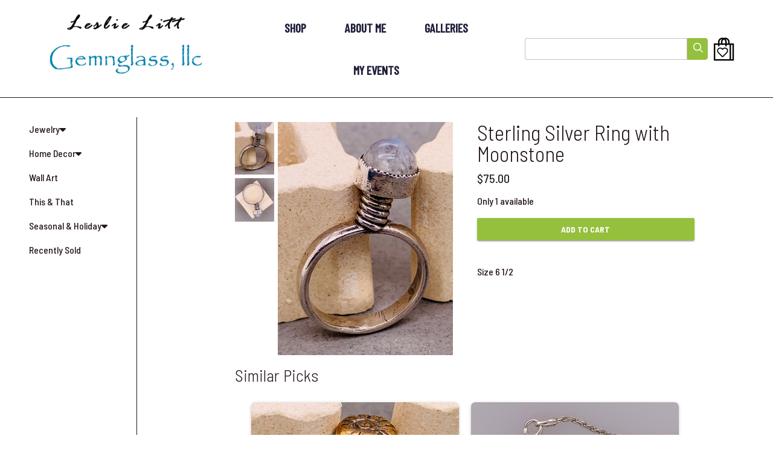

--- FILE ---
content_type: text/html; charset=UTF-8
request_url: https://www.gemnglass.com/product/sterling-silver-ring-moonstone
body_size: 7843
content:
<!DOCTYPE html>
<html lang="en" dir="ltr" prefix="content: http://purl.org/rss/1.0/modules/content/  dc: http://purl.org/dc/terms/  foaf: http://xmlns.com/foaf/0.1/  og: http://ogp.me/ns#  rdfs: http://www.w3.org/2000/01/rdf-schema#  schema: http://schema.org/  sioc: http://rdfs.org/sioc/ns#  sioct: http://rdfs.org/sioc/types#  skos: http://www.w3.org/2004/02/skos/core#  xsd: http://www.w3.org/2001/XMLSchema# ">
  <head>
    <meta charset="utf-8" />
<noscript><style>form.antibot * :not(.antibot-message) { display: none !important; }</style>
</noscript><link rel="canonical" href="https://www.gemnglass.com/product/sterling-silver-ring-moonstone" />
<meta name="description" content="Size 6 1/2  " />
<meta property="og:site_name" content="www.gemnglass.com" />
<meta property="og:type" content="og:product" />
<meta property="og:url" content="https://www.gemnglass.com/product/sterling-silver-ring-moonstone" />
<meta property="og:title" content="Sterling Silver Ring with Moonstone" />
<meta property="og:description" content="Size 6 1/2  " />
<meta property="og:image" content="https://www.gemnglass.com/sites/gemnglassllc.indiemade.com/files/styles/open_graph/public/im1/products/silver_ring_moonstone_1.jpg?itok=LA1_m7eB" />
<meta property="og:image:width" content="471" />
<meta property="og:image:height" content="627" />
<meta property="product:name" content="Sterling Silver Ring with Moonstone" />
<meta property="product:brand" content="www.gemnglass.com" />
<meta property="product:availability" content="in stock" />
<meta property="product:condition" content="new" />
<meta property="product:price:amount" content="75.000000" />
<meta property="product:retailer_item_id" content="P-041" />
<meta property="product:price:currency" content="USD" />
<meta property="product:quantity_to_sell_on_facebook" content="1" />
<meta name="MobileOptimized" content="width" />
<meta name="HandheldFriendly" content="true" />
<meta name="viewport" content="width=device-width, initial-scale=1.0" />
<script type="application/ld+json">{
    "@context": "https://schema.org",
    "@graph": [
        {
            "@type": "Product",
            "name": "Sterling Silver Ring with Moonstone",
            "description": "Size 6 1/2\r\n\r\n ",
            "url": "https://www.gemnglass.com/product/sterling-silver-ring-moonstone",
            "image": {
                "@type": "ImageObject",
                "representativeOfPage": "True",
                "url": "https://www.gemnglass.com/sites/gemnglassllc.indiemade.com/files/styles/product_image/public/im1/products/silver_ring_moonstone_1.jpg?itok=QZMFC-7B",
                "width": "500",
                "height": "666"
            },
            "offers": {
                "@type": "Offer",
                "price": "75.000000",
                "priceCurrency": "USD",
                "availability": "https://schema.org/InStock"
            }
        }
    ]
}</script>

    <title>www.gemnglass.com</title>
    <link rel="stylesheet" media="all" href="/sites/gemnglassllc.indiemade.com/files/css/css__wTZVYK-jkuIIAzaRTh3xdkDUn7Gv3LXyIxrfRScMOY.css" />
<link rel="stylesheet" media="all" href="/sites/gemnglassllc.indiemade.com/files/css/css_SgAFq0shaHfE0ZUhsvAns4H5IOKSiYIFW13vZFnURKE.css" />
<link rel="stylesheet" media="all" href="https://fonts.googleapis.com/css?family=Architects+Daughter:regular|Barlow+Semi+Condensed:300|Barlow+Condensed:500|Barlow+Semi+Condensed:500|Barlow Semi Condensed:700" id="google-font-families" />
<link rel="stylesheet" media="all" href="/sites/gemnglassllc.indiemade.com/files/css/css_3f4Fu0ClQimTE6SgrWWEyj7W09RND_IPcS1usIuf4bs.css" />
<link rel="stylesheet" media="all" href="https://cdn.icomoon.io/182981/ShoppingBagIcons/style-cf.css?2966tv" class="cart-icon-css" />

    
          
<!--suppress CssUnknownTarget -->
<style id="theme-styles">

  
  body,
  .im-category-block > .item-list {
    background-color: #FFFFFF;
  }

  .region-header .inner-header-main,
  .region-header .inner-header-main ul.menu ul {
    background-color: rgba(255, 255, 255, 1);
  }

  #im-main-menu.side-nav {
    background-color: rgb(255, 255, 255);
  }

  /* We are using em on the actual elements for responsiveness, so put the font-size on the parent object instead */
  .inner-header-main > #header-branding {
    font-size: 40px;
  }

  .region-header .site-logo {
    max-width: 480px;
  }

  .region-header .site-name a {
    font-family: "Architects Daughter";
    font-style: normal;
    font-weight: 400;
    color: #D5D5D5;
  }

  .region-header a .menu-bar {
    background-color: #201F3C;
  }

  .region-header nav.navigation ul.menu,
  #im-main-menu ul.menu {
    font-family: "Barlow Condensed";
    font-style: normal;
    font-weight: 500;
    font-size: 20px;
  }

  .region-header nav.navigation ul.menu *,
  #im-main-menu ul.menu * {
    border-color: #201F3C;
    color: #201F3C;
  }

  .region-header nav.navigation ul.menu.sf-menu li:hover,
  .region-header nav.navigation ul.menu.sf-menu li.sfHover {
    background-color: #808080;
  }

  #mobile-menu-icon svg {
    color: #201F3C;
  }

  #im-main-menu .im-nav-controls a {
    font-size: 20px;
    color: #201F3C;
  }

  .region-header a.icon-button {
    font-size: 20px;
    color: #D5D5D5;
  }

  #header-favorites .favorite-products-link,
  #header-cart .cart-link,
  #header-cart .cart-icon {
    color: #000000;
    font-size: 38px;
  }

  #header-cart .cart-count {
    color: #95c03d;
    background-color: #ffffff;
  }

  #header-cart .cart-style-shopping_bag .cart-count {
    color: #95c03d;
    background: none;
  }

  a.cart-link.cart-style-fa_standard_cart .cart-count,
  a.cart-link.cart-style-fa_solid_cart .cart-count,
  a.cart-link.cart-style-fa_light_cart .cart-count {
    box-shadow: 0 0 0 0.1em#95c03d;
  }

  .rooster-header #header-search,
  .waxwing-header #header-search,
  .moment-header #header-search,
  .crystalline-header #header-search,
  .shoestring-header #header-search,
  .inner-header-main.minified-search #header-search {
    color: #000000;
    font-size: 38px;
  }

  @media only screen and (min-width : 769px) {

    .rooster-header .im-search-form .form-search,
    .waxwing-header .im-search-form .form-search,
    .moment-header .im-search-form .form-search,
    .crystalline-header .im-search-form .form-search,
    .shoestring-header .im-search-form .form-search {
      height: 57px;
    }
  }

  @media only screen and (min-width : 1025px) {

    .inner-header-main.minified-search .im-search-form .form-search {
      height: 57px;
    }
  }

  .form-search,
  #header-search.header-search-active .search-icon {
    color: #201F3C
  }

  .region-header .nav-toggle-wrapper {
    font-size: 32px;
  }

  .region-header .icon-bar,
  .region-header .menu-bar {
    background-color: #000000;
  }

  .main-toggle-active .icon-bar,
  .region-header .menu-bar {
    background-color: #000000;
  }

  /* Change the color of the cart link and hamburger on Crystalline and Waxwing when the menu changes */
  .main-nav-active .crystalline-header #header-cart .cart-icon,
  .main-nav-active .waxwing-header #header-cart .cart-icon {
    color: #201F3C;
  }

  .main-nav-active .crystalline-header #header-cart .cart-count,
  .main-nav-active .waxwing-header #header-cart .cart-count {
    color: #000000;
    background-color: #201F3C;
  }

  .crystalline-header .main-toggle-active .icon-bar,
  .waxwing-header .main-toggle-active .icon-bar {
    background-color: #201F3C;
  }

  /* Crystalline has a text shadow on the site name */
  .crystalline-header .site-name a {
    text-shadow: 0 3px 6px#FFFFFF;
  }

  .crystalline-header-menu > .main-menu-wrapper {

    margin-top: calc(32px * 4);
  }

  .layout-container .onyx-header {
    border-color: #95c03d;
  }

  .layout-container .onyx-header > #header-branding {
    border-color: #231515;
  }

  #im-main-menu {
    background-color: #ffffff;
  }

  @media only screen and (max-width: 1024px) {

    #header-navbar {
      background-color: #ffffff;
    }
  }

  /* Product background */
  .path-product .product-entity {
    background-color: #FFFFFF;
  }

  /* Make sure form labels also use product background */
  .path-product .product-entity .im-select > .im-select-box > .im-field-label {
    background-color: #FFFFFF;
  }

  .product-style-ochre .product-entity .product-images {
    background-color: #FFFFFF;
  }

  .page-title,
  .path-product .product-entity .product-title {
    color: #231515;
  }

  .path-product .product-entity .product-price,
  .teaser-info .price,
  .sp-product-info-wrapper .sp-product-price {
    color: #2A2A2A;
  }

  .layout-container .layout-content,
  .layout-container p,
  .teaser-info-wrapper .description {
    color: #231515;
  }

  .fa, .svg-inline--fa {
    color: #95c03d
  }

  #header-social-links i {
    color: #000000;
  }

  #footer-social-links i {
    color: #FFFFFF;
  }

  .layout-container * {
    border-color: #231515;
  }

  #im-sitewide-message-block {
    border: 1px solid#FFFFFF;
    background-color: #D5FFAA;
  }

      
  nav.tabs ul.tabs > li.is-active > a {
    border-color: #95c03d;
    color: #95c03d;
  }

  button,
  button:hover,
  .btn,
  .btn:hover,
  a.btn,
  a.btn:hover,
  .field__item[class*="field--name-field-button"] {
    background-color: #95c03d;
    color: #ffffff;
  }

  .block-views-blockim-site-recent-posts-block-1 .fa-ul i,
  .block-views-blockim-site-recent-posts-block-1 .fa-ul svg,
  .block-views-blockim-site-recent-posts-block-1 .fa-ul a {
    color: #95c03d
  }

  .field__item[class*="field--name-field-button"] p,
  .field__item[class*="field--name-field-button"] a {

    color: #ffffff;
  }

  .delete-order-item.btn,
  .delete-order-item.btn:hover,
  #edit-preview,
  #edit-submit:not(.button--primary).btn,
  #edit-submit:not(.button--primary).btn:hover,
  .btn[name="apply_coupon"],
  .btn[name="apply_coupon"]:hover {
    border: 1px solid#95c03d;
    background-color: unset;
    color: #95c03d;
  }

  .im-search-form .btn,
  .im-search-form .btn:hover,
  .im-search-form #edit-submit:not(.button--primary).btn,
  .im-search-form #edit-submit:not(.button--primary).btn:hover {
    border: 1px solid#95c03d;
    background-color: #95c03d;
  }

  .im-search-form .search-icon svg,
  .im-search-form .search-icon i {
    color: #FFFFFF;
  }


  .block-page-title-block h1,
  .product-title,
  .view .field--name-title,
  .view .views-field-title,
  .view .title,
  .gallery-wrapper .title,
  .sp-product-title,
  body:not(.path-checkout) h1,
  body:not(.path-checkout) h2,
  body:not(.path-checkout) h3,
  body:not(.path-checkout) h4,
  body:not(.path-checkout) h5,
  body:not(.path-checkout) h6 {
    font-family: "Barlow Semi Condensed";
    font-style: normal;
    font-weight: 300;
  }

  .region-content,
  body:not(.path-checkout) main p,
  .im-category-block {
    font-family: "Barlow Semi Condensed";
    font-style: normal;
    font-weight: 500;
  }

  @media only screen and (min-width: 1025px) {

    .im-view-gentoo .im-product-teaser .teaser-info,
    .im-view-gentoo .im-product-teaser .teaser-info p,
    .im-view-gentoo .im-product-teaser .teaser-info .price,
    .im-view-gentoo .gallery-wrapper .teaser-info,
    .im-view-gentoo .sp-product-wrapper .sp-product-info-wrapper,
    .im-view-gentoo .sp-product-wrapper .sp-product-info-wrapper .sp-product-price {
      color: #ffffff;
    }
  }

  .im-view-ochre .im-product-teaser,
  .im-view-ochre .sp-product-info,
  .im-view-crisp .views-row,
  .im-view-crisp .sp-product-wrapper,
  .im-view-waxwing .im-product-teaser,
  .im-view-waxwing .sp-product-info {
    background-color: #FFFFFF;
  }

  footer:not(.node__meta) {
    background-color: #1C558E;
    color: #FFFFFF;
  }

  footer:not(.node__meta) ul.menu a,
  footer:not(.node__meta) ul.menu a.is-active {
    color: #FFFFFF
  }

  .region-footer, .region-footer ul.menu > li:not(:last-child) a {
    border-color: #FFFFFF;
  }

  /* IM Block mobile styles*/
  @media only screen and (max-width: 768px) {

    .field--name-field-text-with-image-title * {
      color: #231515 !important;
    }

    .field--name-field-text-with-image-text * {
      color: #231515 !important;
    }
  }

  /* Blog */
  .view-id-im_site_blog.view-display-id-page_1 .views-field-title a,
  .view-id-im_site_blog.view-display-id-page_1 .views-field-created {
    color: #231515;
  }
  .view-id-im_site_blog.view-display-id-page_1 .views-row .views-field-created .field-content::before {
    color: #95c03d;
  }
  .view-id-im_site_blog.view-display-id-page_1 .btn-wrapper a {
    background-color: #95c03d;
    color: #ffffff;
  }

  /* Category view */
  .im-category-block.layout-classic,
  .im-category-block.layout-classic .item-list {
    background-color: #FFFFFF;
  }

  </style>


      <style>
.im-view-ochre .views-row .teaser-info .title .field--name-title {
 line-height: 1.5rem;
}

.ochre-header #header-navbar {
 display: flex;
 justify-content: center;
}

.im-view-ochre .views-row .teaser-info .title .field--name-title,
.product-entity .product-price,
.product-entity .product-stock {
 font-weight: normal;
}

.image-style-product-image {
 width: auto;
 max-height: 400px;
}

.product-arrow-left,
.product-arrow-right {
text-shadow: 0 1px 2px rgba(0,0,0,0.6);
}
</style>
  
    
          </head>
  <body class="not-front product-style-slide_vertical_thumbs layout-one-sidebar layout-sidebar-first path-product">
        <a href="#main-content" class="visually-hidden focusable skip-link">
      Skip to main content
    </a>
    
      <div class="dialog-off-canvas-main-canvas" data-off-canvas-main-canvas>
    <div class="layout-container">

  <header role="banner">
    


<div class="region region-header normal-header">
  

<div id="block-im-header-block-gdcivglu" class="inner-header-main ochre-header">
            
<div id="header-branding">
      <a href="/" title="Home" rel="home" class="site-logo" data-width="366">
      <img src="/sites/gemnglassllc.indiemade.com/files/styles/site_logo/public/im1/logo_2.png?itok=_ZlBE26f" alt="" typeof="foaf:Image" class="image-style-site-logo" />


    </a>
  
  <div class="site-name">
    <a href="/" title="Home" rel="home"></a>
  </div>
</div>

<nav id="header-navbar" class="navigation menu--imsite">
      <div id="mobile-search">
      
<form class="im-search-form" data-drupal-selector="im-search-form" action="/search" method="get" id="im-search-form" accept-charset="UTF-8" novalidate>
  
    
<div class="js-form-item form-item js-form-type-search form-type-search js-form-item-search-api-fulltext form-item-search-api-fulltext form-no-label form-type-textfield">
    
    
    <label>

        <input title="Enter the terms you wish to search for." data-drupal-selector="edit-search-api-fulltext" type="search" id="edit-search-api-fulltext" name="search_api_fulltext" value="" size="15" maxlength="128" class="form-search" />


                    <span></span>
        
            </label>

    
    </div>
<div data-drupal-selector="edit-actions" class="form-actions js-form-wrapper form-wrapper" id="edit-actions">
  
                <div class="btn-wrapper">
            <input data-drupal-selector="edit-submit" type="submit" id="edit-submit" value="" class="button js-form-submit form-submit btn btn-submit" />
            <div class="md-ripple"></div>
        </div>
    <div class="search-icon"><i class="far fa-search"></i></div></div>

</form>

    </div>
  
  
        <ul class="menu">
                                    <li class="menu-item">
                <a href="/store" id="toolbar-link-view-im_site_store-page_1" class="toolbar-icon toolbar-icon-im-store-imsite-store" title="" data-drupal-link-system-path="store">Shop</a>
                            </li>
                                <li class="menu-item">
                <a href="/content/about-me" id="toolbar-link-entity-node-canonical" class="toolbar-icon toolbar-icon-menu-link-content:bcb26e4b-72b5-405f-b428-c86f5e4a9de5" data-drupal-link-system-path="node/2">About Me</a>
                            </li>
                                <li class="menu-item">
                <a href="/galleries" id="toolbar-link-im_galleries-galleries" class="toolbar-icon toolbar-icon-im-galleries-imsite-galleries" title="" data-drupal-link-system-path="galleries">Galleries</a>
                            </li>
                                <li class="menu-item">
                <a href="/my-events" id="toolbar-link-entity-node-canonical" class="toolbar-icon toolbar-icon-menu-link-content:8b632924-4ab6-4aad-a41d-9f2a305a10ea" data-drupal-link-system-path="node/10">My Events</a>
                            </li>
            </ul>
    


</nav>

<div class="search-and-cart">

  <div class="search-wrapper">
    
          <div id="header-search">
        
<form class="im-search-form" data-drupal-selector="im-search-form" action="/search" method="get" id="im-search-form" accept-charset="UTF-8" novalidate>
  
    
<div class="js-form-item form-item js-form-type-search form-type-search js-form-item-search-api-fulltext form-item-search-api-fulltext form-no-label form-type-textfield">
    
    
    <label>

        <input title="Enter the terms you wish to search for." data-drupal-selector="edit-search-api-fulltext" type="search" id="edit-search-api-fulltext" name="search_api_fulltext" value="" size="15" maxlength="128" class="form-search" />


                    <span></span>
        
            </label>

    
    </div>
<div data-drupal-selector="edit-actions" class="form-actions js-form-wrapper form-wrapper" id="edit-actions">
  
                <div class="btn-wrapper">
            <input data-drupal-selector="edit-submit" type="submit" id="edit-submit" value="" class="button js-form-submit form-submit btn btn-submit" />
            <div class="md-ripple"></div>
        </div>
    <div class="search-icon"><i class="far fa-search"></i></div></div>

</form>

      </div>
      </div>

  
      <div id="header-cart">
      <div class="cart-summary">
        <a class="cart-link cart-style-shopping_bag" href="/cart">
          


<span class="cart-icon"></span>

        </a>
      </div>
    </div>
  </div>
      
  </div>

</div>

  </header>

  
  

  

  

  

  <main role="main">
    <a id="main-content" tabindex="-1"></a>
    <div class="layout-content">

      
      <div class="center-content">
                    <div class="region region-sidebar-first">
    <div class="im-category-block block-indiemade layout-standard block block-im-store block-im-categories-block" id="block-ochre-categories">
  
    
      <div class='category-dropdown'>Categories<i class='fas fa-caret-down'></i></div><div class="item-list"><ul><li><a href="/catalog/jewelry">Jewelry<i class="fas fa-caret-down"></i></a><div class="item-list"><ul><li><a href="/catalog/bracelets">Bracelets</a></li><li><a href="/catalog/earrings">Earrings</a></li><li><a href="/catalog/necklaces">Necklaces</a></li><li><a href="/catalog/pins">Pins</a></li><li><a href="/catalog/rings">Rings</a></li></ul></div></li><li><a href="/catalog/7">Home Decor<i class="fas fa-caret-down"></i></a><div class="item-list"><ul><li><a href="/catalog/14">Bowls &amp; Plates</a></li><li><a href="/catalog/17">Mini Vases</a></li></ul></div></li><li><a href="/catalog/8">Wall Art</a></li><li><a href="/catalog/9">This &amp; That</a></li><li><a href="/catalog/10">Seasonal &amp; Holiday<i class="fas fa-caret-down"></i></a><div class="item-list"><ul><li><a href="/catalog/12">Ornaments</a></li><li><a href="/catalog/13">Religious</a></li></ul></div></li><li><a href="/catalog/16">Recently Sold</a></li></ul></div>
  </div>

  </div>

        
          <div class="region region-content">
    <div data-drupal-messages-fallback class="hidden"></div><div id="block-ochre-page-title" class="block block-core block-page-title-block">
  
    
      
  <h1 class="page-title">
            <div class="inline-editable-field inline-editable-plain field field--name-title field--type-string field--label-hidden field__item" field-name="title" entity_id="39">Sterling Silver Ring with Moonstone</div>
      </h1>


  </div>
<div id="block-ochre-mainpagecontent" class="block block-system block-system-main-block">
  
    
      

<article product-id="39" class="tracking-stock product-entity">

  <div class="product-images">
    
<div class="field field--name-field-image field--type-image field--label-hidden">

  <div class="main-images photoswipe-gallery">
    <i class="far fa-arrow-alt-circle-left product-arrow-left"></i>
    <i class="far fa-arrow-alt-circle-right product-arrow-right"></i>
                          
      <div  class="display-img display-img-active">
        <a href="/sites/gemnglassllc.indiemade.com/files/im1/products/silver_ring_moonstone_1.jpg" class="photoswipe" data-size="2596x3457">  <img loading="lazy" src="/sites/gemnglassllc.indiemade.com/files/styles/product_image/public/im1/products/silver_ring_moonstone_1.jpg?itok=QZMFC-7B" width="500" height="666" alt="Sterling Silver Ring with Moonstone" typeof="foaf:Image" class="image-style-product-image" />


</a>
      </div>
            
      <div  class="display-img">
        <a href="/sites/gemnglassllc.indiemade.com/files/im1/products/silver_ring_moonstone_2.jpg" class="photoswipe" data-size="2515x2794">  <img loading="lazy" src="/sites/gemnglassllc.indiemade.com/files/styles/product_image/public/im1/products/silver_ring_moonstone_2.jpg?itok=sC02unak" width="500" height="555" alt="Sterling Silver Ring with Moonstone" typeof="foaf:Image" class="image-style-product-image" />


</a>
      </div></div>

  <div class="thumbs">
              
          <img loading="lazy" src="/sites/gemnglassllc.indiemade.com/files/styles/product_detail_thumbnail/public/im1/products/silver_ring_moonstone_1.jpg?itok=FxTD2Lid" width="200" height="266" alt="Sterling Silver Ring with Moonstone" typeof="foaf:Image" class="image-style-product-detail-thumbnail" />


        
          <img loading="lazy" src="/sites/gemnglassllc.indiemade.com/files/styles/product_detail_thumbnail/public/im1/products/silver_ring_moonstone_2.jpg?itok=MNs90sJN" width="200" height="222" alt="Sterling Silver Ring with Moonstone" typeof="foaf:Image" class="image-style-product-detail-thumbnail" />


</div></div>

      </div>

  <div class="product-info-desc">
    <div class="product-info">
      <div class="product-title">
            <div class="inline-editable-field inline-editable-plain field field--name-title field--type-string field--label-hidden field__item" field-name="title" entity_id="39">Sterling Silver Ring with Moonstone</div>
      </div>
      
            <div class="product-price">
        
            <div class="product--variation-field--variation_price__39 field field--name-price field--type-commerce-price field--label-hidden field__item">$75.00</div>
      
              </div>
            <div class="add-to-cart-form">
      <div class="field field--name-variations field--type-entity-reference field--label-hidden field__items">
              <div class="field__item">
<form class="commerce-order-item-add-to-cart-form-commerce-product-39 commerce-order-item-add-to-cart-form" data-drupal-selector="commerce-order-item-add-to-cart-form-commerce-product-39" action="/product/sterling-silver-ring-moonstone" method="post" id="commerce-order-item-add-to-cart-form-commerce-product-39" accept-charset="UTF-8" novalidate>
  <div class="product-stock">Only 1 available</div><div class="field--type-entity-reference field--name-purchased-entity field--widget-select-variation-attributes js-form-wrapper form-wrapper" data-drupal-selector="edit-purchased-entity-wrapper" id="edit-purchased-entity-wrapper">      
  </div>
<input autocomplete="off" data-drupal-selector="form-pb-67cdrtjz6vz2gwzdpap3b9erokjpzipwxueob9io" type="hidden" name="form_build_id" value="form-pb_67cDrTJz6VZ2GwZdpAp3B9eroKJPzIpWXuEOb9io" />
<input data-drupal-selector="edit-commerce-order-item-add-to-cart-form-commerce-product-39" type="hidden" name="form_id" value="commerce_order_item_add_to_cart_form_commerce_product_39" />
<div class="option-widgets js-form-wrapper form-wrapper" data-drupal-selector="edit-product-options" id="edit-product-options"></div>
<div data-drupal-selector="edit-actions" class="form-actions js-form-wrapper form-wrapper" id="edit-actions">
  
                <div class="btn-wrapper">
            <input class="button--add-to-cart button button--primary js-form-submit form-submit btn btn-submit" data-drupal-selector="edit-submit" type="submit" id="edit-submit" name="op" value="Add to Cart" />
            <div class="md-ripple"></div>
        </div>
    </div>

</form>
</div>
          </div>
  </div>
      <div class="shipping-description"></div>
    </div>
    <div class="product-description">
      
            <div class="inline-editable-field clearfix text-formatted field field--name-body field--type-text-with-summary field--label-hidden field__item" field-name="body"><p>Size 6 1/2</p>

<p> </p></div>
      
    </div>

      </div>
</article>

  <div class="similar-picks im-view-ochre">
    <h2>Similar Picks</h2>

    <div class="sp-products">

              <div class="sp-product-wrapper">
          <a class="sp-product" href="/product/silver-ring-handcrafted-gold-button">

            <div class="sp-product-img">
              <img src="/sites/gemnglassllc.indiemade.com/files/styles/product_thumbnail/public/im1/products/silver_gold_ring.jpg?itok=UoCwPpwi" width="344" height="336" alt="Silver Ring with Handcrafted Gold Button" loading="lazy" typeof="foaf:Image" class="image-style-product-thumbnail" />


            </div>

            <div class="sp-product-info-wrapper">
              <div class="sp-product-info">
                <div class="sp-product-title">
                  Silver Ring with Handcrafted Gold Button
                </div>
                  <div class="sp-product-price">
                    $85.00
                  </div>
              </div>
            </div>
          </a>
        </div>
              <div class="sp-product-wrapper">
          <a class="sp-product" href="/product/cloisonne-enamel-silver-triangular-pendant">

            <div class="sp-product-img">
              <img src="/sites/gemnglassllc.indiemade.com/files/styles/product_thumbnail/public/im1/products/purple_stone_necklace.jpg?itok=RMHEGyNn" width="344" height="258" alt="cloisonne enameled triangular silver pendant with sterling silver chain" loading="lazy" typeof="foaf:Image" class="image-style-product-thumbnail" />


            </div>

            <div class="sp-product-info-wrapper">
              <div class="sp-product-info">
                <div class="sp-product-title">
                  Cloisonné Enamel &amp; Silver Triangular Pendant
                </div>
                  <div class="sp-product-price">
                    $390.00
                  </div>
              </div>
            </div>
          </a>
        </div>
              <div class="sp-product-wrapper">
          <a class="sp-product" href="/product/black-beaded-enameled-copper-cross-pendant">

            <div class="sp-product-img">
              <img src="/sites/gemnglassllc.indiemade.com/files/styles/product_thumbnail/public/im1/products/pink_gold_cross_necklace.jpg?itok=qII6bpZU" width="344" height="515" alt="Black Beaded Enameled Copper Cross Pendant" loading="lazy" typeof="foaf:Image" class="image-style-product-thumbnail" />


            </div>

            <div class="sp-product-info-wrapper">
              <div class="sp-product-info">
                <div class="sp-product-title">
                  Black Beaded Enameled Copper Cross Pendant
                </div>
                  <div class="sp-product-price">
                    $60.00
                  </div>
              </div>
            </div>
          </a>
        </div>
              <div class="sp-product-wrapper">
          <a class="sp-product" href="/product/sterling-silver-hammered-bracelet-small-or-medium-sized">

            <div class="sp-product-img">
              <img src="/sites/gemnglassllc.indiemade.com/files/styles/product_thumbnail/public/im1/products/silver_clasp_bracelets_small_medium.jpg?itok=2Gkd8H78" width="344" height="258" alt="Sterling Silver Hammered Bracelet" loading="lazy" typeof="foaf:Image" class="image-style-product-thumbnail" />


            </div>

            <div class="sp-product-info-wrapper">
              <div class="sp-product-info">
                <div class="sp-product-title">
                  Sterling Silver Hammered Bracelet - Small or Medium Sized
                </div>
                  <div class="sp-product-price">
                    $55.00
                  </div>
              </div>
            </div>
          </a>
        </div>
          </div>
  </div>


  </div>

  </div>


              </div>

          </div>
  </main>

      <footer role="contentinfo">
      

<div class="region region-footer standard-footer">

      
  <div id="footer-social-links">
    <a href="https://www.facebook.com/gemnglass" target="_blank"><i class="fab fa-facebook-square"></i></a><a href="https://www.instagram.com/gem_n_glass" target="_blank"><i class="fab fa-instagram"></i></a><a href="https://www.pinterest.com/gemnglass" target="_blank"><i class="fab fa-pinterest"></i></a>
  </div>

<nav id="footer-navbar">
  
        <ul class="menu">
                                    <li class="menu-item">
                <a href="/user/login" id="toolbar-link-user-login" class="toolbar-icon toolbar-icon-im-core-login-logout" title="" data-drupal-link-system-path="user/login">Log in</a>
                            </li>
                                <li class="menu-item">
                <a href="/faq" id="toolbar-link-entity-node-canonical" class="toolbar-icon toolbar-icon-menu-link-content:7e14cdab-2d4f-4241-85c1-534d8dd8e05b" data-drupal-link-system-path="node/3">FAQ</a>
                            </li>
                                <li class="menu-item">
                <a href="/contact" id="toolbar-link-entity-webform-canonical" class="toolbar-icon toolbar-icon-im-core-imsite-contact-form" title="" data-drupal-link-system-path="webform/im_contact">Contact</a>
                            </li>
            </ul>
    


</nav>

<div id="footer-copyright">
  Copyright © 2025 www.gemnglass.com. All rights reserved.
</div>
  </div>

    </footer>
  
</div>
  </div>

    
    <script type="application/json" data-drupal-selector="drupal-settings-json">{"path":{"baseUrl":"\/","scriptPath":null,"pathPrefix":"","currentPath":"product\/39","currentPathIsAdmin":false,"isFront":false,"currentLanguage":"en"},"pluralDelimiter":"\u0003","suppressDeprecationErrors":true,"photoswipe":{"options":{"showAnimationDuration":333,"hideAnimationDuration":333,"showHideOpacity":false,"bgOpacity":1,"spacing":0.12,"allowPanToNext":true,"maxSpreadZoom":2,"loop":true,"pinchToClose":true,"closeOnScroll":true,"closeOnVerticalDrag":true,"mouseUsed":false,"escKey":true,"arrowKeys":true,"history":true,"errorMsg":"\u003Cdiv class=\u0022pswp__error-msg\u0022\u003E\u003Ca href=\u0022%url%\u0022 target=\u0022_blank\u0022\u003EThe image\u003C\/a\u003E could not be loaded.\u003C\/div\u003E","preload":[1,1],"mainClass":null,"focus":true,"modal":true},"container":"\u003Cdiv class=\u0022pswp\u0022 tabindex=\u0022-1\u0022 role=\u0022dialog\u0022 aria-hidden=\u0022true\u0022\u003E\n\n    \u003Cdiv class=\u0022pswp__bg\u0022\u003E\u003C\/div\u003E\n\n    \u003Cdiv class=\u0022pswp__scroll-wrap\u0022\u003E\n\n    \n    \u003Cdiv class=\u0022pswp__container\u0022\u003E\n      \u003Cdiv class=\u0022pswp__item\u0022\u003E\u003C\/div\u003E\n      \u003Cdiv class=\u0022pswp__item\u0022\u003E\u003C\/div\u003E\n      \u003Cdiv class=\u0022pswp__item\u0022\u003E\u003C\/div\u003E\n    \u003C\/div\u003E\n\n        \u003Cdiv class=\u0022pswp__ui pswp__ui--hidden\u0022\u003E\n\n      \u003Cdiv class=\u0022pswp__top-bar\u0022\u003E\n\n        \n        \u003Cdiv class=\u0022pswp__counter\u0022\u003E\u003C\/div\u003E\n\n        \u003Cbutton class=\u0022pswp__button pswp__button--close\u0022 title=\u0022Close (Esc)\u0022\u003E\u003C\/button\u003E\n\n        \u003Cbutton class=\u0022pswp__button pswp__button--share\u0022 title=\u0022Share\u0022\u003E\u003C\/button\u003E\n\n        \u003Cbutton class=\u0022pswp__button pswp__button--fs\u0022 title=\u0022Toggle fullscreen\u0022\u003E\u003C\/button\u003E\n\n        \u003Cbutton class=\u0022pswp__button pswp__button--zoom\u0022 title=\u0022Zoom in\/out\u0022\u003E\u003C\/button\u003E\n\n        \n        \u003Cdiv class=\u0022pswp__preloader\u0022\u003E\n          \u003Cdiv class=\u0022pswp__preloader__icn\u0022\u003E\n            \u003Cdiv class=\u0022pswp__preloader__cut\u0022\u003E\n              \u003Cdiv class=\u0022pswp__preloader__donut\u0022\u003E\u003C\/div\u003E\n            \u003C\/div\u003E\n          \u003C\/div\u003E\n        \u003C\/div\u003E\n      \u003C\/div\u003E\n\n      \u003Cdiv class=\u0022pswp__share-modal pswp__share-modal--hidden pswp__single-tap\u0022\u003E\n        \u003Cdiv class=\u0022pswp__share-tooltip\u0022\u003E\u003C\/div\u003E\n      \u003C\/div\u003E\n\n      \u003Cbutton class=\u0022pswp__button pswp__button--arrow--left\u0022 title=\u0022Previous (arrow left)\u0022\u003E\n      \u003C\/button\u003E\n\n      \u003Cbutton class=\u0022pswp__button pswp__button--arrow--right\u0022 title=\u0022Next (arrow right)\u0022\u003E\n      \u003C\/button\u003E\n\n      \u003Cdiv class=\u0022pswp__caption\u0022\u003E\n        \u003Cdiv class=\u0022pswp__caption__center\u0022\u003E\u003C\/div\u003E\n      \u003C\/div\u003E\n\n    \u003C\/div\u003E\n\n  \u003C\/div\u003E\n\n\u003C\/div\u003E\n"},"ajaxTrustedUrl":{"\/search":true,"form_action_p_pvdeGsVG5zNF_XLGPTvYSKCf43t8qZYSwcfZl2uzM":true},"indiemade":{"disable_usr_animations":0},"user":{"uid":0,"permissionsHash":"e918131861ddde54b577295cf0edfa3b8ecd2196057564538603d4fd76ae68c4"}}</script>
<script src="/sites/gemnglassllc.indiemade.com/files/js/js_TQDoEBY1XlRIOfkYanS4o7e8XEA-3TUUxloXB-NGqMA.js"></script>
<script src="https://ajax.googleapis.com/ajax/libs/webfont/1.6.26/webfont.js"></script>
<script src="/sites/gemnglassllc.indiemade.com/files/js/js_IogTjrEfGPCcWdCSQW_qxRtFk7ikq0ry2Z2eB7kF7TM.js"></script>


          </body>
</html>
